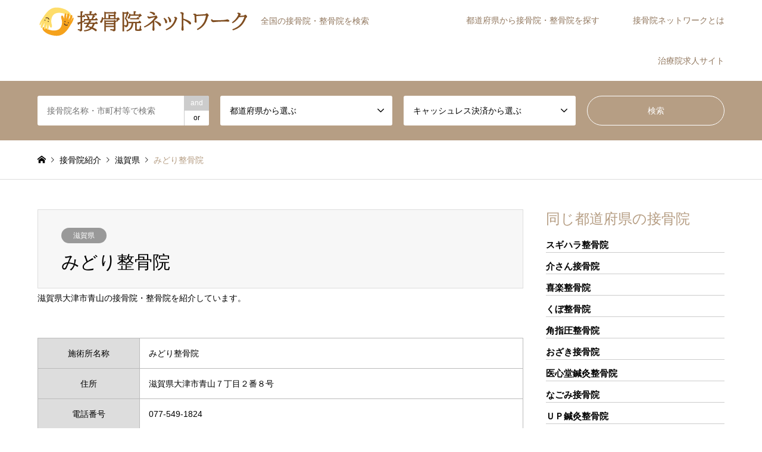

--- FILE ---
content_type: text/html; charset=UTF-8
request_url: https://www.jusei.gr.jp/25043600/
body_size: 12399
content:
<!DOCTYPE html>
<html lang="ja">
<head>
<meta charset="UTF-8">
<!--[if IE]><meta http-equiv="X-UA-Compatible" content="IE=edge"><![endif]-->
<meta name="viewport" content="width=device-width">
<title>みどり整骨院 | 接骨院ネットワーク</title>
<meta name="description" content="滋賀県大津市青山の接骨院・整骨院を紹介しています。">
<link rel="pingback" href="https://www.jusei.gr.jp/wp/xmlrpc.php">
<link rel="shortcut icon" href="https://www.jusei.gr.jp/wp/wp-content/uploads/2018/12/sekkotsuin_net02-1.png">
<meta name='robots' content='index, follow, max-image-preview:large, max-snippet:-1, max-video-preview:-1' />
	<style>img:is([sizes="auto" i], [sizes^="auto," i]) { contain-intrinsic-size: 3000px 1500px }</style>
	
	<!-- This site is optimized with the Yoast SEO plugin v26.4 - https://yoast.com/wordpress/plugins/seo/ -->
	<link rel="canonical" href="https://www.jusei.gr.jp/25043600/" />
	<meta property="og:locale" content="ja_JP" />
	<meta property="og:type" content="article" />
	<meta property="og:title" content="みどり整骨院 | 接骨院ネットワーク" />
	<meta property="og:description" content="滋賀県大津市青山の接骨院・整骨院を紹介しています。 施術所名称 みどり整骨院 住所 滋賀県大津市青山７丁目２番８号 電話番号 077-549-1824 健康保険取扱 捻挫・打撲・挫傷・骨折・脱臼（骨折・脱臼は応急手当を除 [&hellip;]" />
	<meta property="og:url" content="https://www.jusei.gr.jp/25043600/" />
	<meta property="og:site_name" content="接骨院ネットワーク" />
	<meta property="article:published_time" content="2018-11-30T15:00:00+00:00" />
	<meta property="article:modified_time" content="2025-05-15T07:29:09+00:00" />
	<meta name="author" content="接骨院ネットワーク（全柔協）" />
	<meta name="twitter:card" content="summary_large_image" />
	<meta name="twitter:label1" content="執筆者" />
	<meta name="twitter:data1" content="接骨院ネットワーク（全柔協）" />
	<script type="application/ld+json" class="yoast-schema-graph">{"@context":"https://schema.org","@graph":[{"@type":"WebPage","@id":"https://www.jusei.gr.jp/25043600/","url":"https://www.jusei.gr.jp/25043600/","name":"みどり整骨院 | 接骨院ネットワーク","isPartOf":{"@id":"https://www.jusei.gr.jp/#website"},"datePublished":"2018-11-30T15:00:00+00:00","dateModified":"2025-05-15T07:29:09+00:00","author":{"@id":"https://www.jusei.gr.jp/#/schema/person/1f3449df1d6c831d5529b948d992a3fd"},"breadcrumb":{"@id":"https://www.jusei.gr.jp/25043600/#breadcrumb"},"inLanguage":"ja","potentialAction":[{"@type":"ReadAction","target":["https://www.jusei.gr.jp/25043600/"]}]},{"@type":"BreadcrumbList","@id":"https://www.jusei.gr.jp/25043600/#breadcrumb","itemListElement":[{"@type":"ListItem","position":1,"name":"ホーム","item":"https://www.jusei.gr.jp/"},{"@type":"ListItem","position":2,"name":"みどり整骨院"}]},{"@type":"WebSite","@id":"https://www.jusei.gr.jp/#website","url":"https://www.jusei.gr.jp/","name":"接骨院ネットワーク","description":"全国の接骨院・整骨院を検索","potentialAction":[{"@type":"SearchAction","target":{"@type":"EntryPoint","urlTemplate":"https://www.jusei.gr.jp/?s={search_term_string}"},"query-input":{"@type":"PropertyValueSpecification","valueRequired":true,"valueName":"search_term_string"}}],"inLanguage":"ja"},{"@type":"Person","@id":"https://www.jusei.gr.jp/#/schema/person/1f3449df1d6c831d5529b948d992a3fd","name":"接骨院ネットワーク（全柔協）","image":{"@type":"ImageObject","inLanguage":"ja","@id":"https://www.jusei.gr.jp/#/schema/person/image/","url":"https://secure.gravatar.com/avatar/763b66d6b6206d5395f5368b0012622c08e96b6be6d4cc2bba2e915b52b8f9fc?s=96&d=mm&r=g","contentUrl":"https://secure.gravatar.com/avatar/763b66d6b6206d5395f5368b0012622c08e96b6be6d4cc2bba2e915b52b8f9fc?s=96&d=mm&r=g","caption":"接骨院ネットワーク（全柔協）"},"url":"https://www.jusei.gr.jp/author/sekkotuin_net/"}]}</script>
	<!-- / Yoast SEO plugin. -->


<link rel="alternate" type="application/rss+xml" title="接骨院ネットワーク &raquo; フィード" href="https://www.jusei.gr.jp/feed/" />
<link rel="alternate" type="application/rss+xml" title="接骨院ネットワーク &raquo; コメントフィード" href="https://www.jusei.gr.jp/comments/feed/" />
<link rel='stylesheet' id='style-css' href='https://www.jusei.gr.jp/wp/wp-content/themes/gensen-child/style.css?ver=100.0.0' type='text/css' media='all' />
<link rel='stylesheet' id='wp-block-library-css' href='https://www.jusei.gr.jp/wp/wp-includes/css/dist/block-library/style.min.css?ver=7dac7d7ced20196cc87f17c9a722de72' type='text/css' media='all' />
<style id='classic-theme-styles-inline-css' type='text/css'>
/*! This file is auto-generated */
.wp-block-button__link{color:#fff;background-color:#32373c;border-radius:9999px;box-shadow:none;text-decoration:none;padding:calc(.667em + 2px) calc(1.333em + 2px);font-size:1.125em}.wp-block-file__button{background:#32373c;color:#fff;text-decoration:none}
</style>
<style id='global-styles-inline-css' type='text/css'>
:root{--wp--preset--aspect-ratio--square: 1;--wp--preset--aspect-ratio--4-3: 4/3;--wp--preset--aspect-ratio--3-4: 3/4;--wp--preset--aspect-ratio--3-2: 3/2;--wp--preset--aspect-ratio--2-3: 2/3;--wp--preset--aspect-ratio--16-9: 16/9;--wp--preset--aspect-ratio--9-16: 9/16;--wp--preset--color--black: #000000;--wp--preset--color--cyan-bluish-gray: #abb8c3;--wp--preset--color--white: #ffffff;--wp--preset--color--pale-pink: #f78da7;--wp--preset--color--vivid-red: #cf2e2e;--wp--preset--color--luminous-vivid-orange: #ff6900;--wp--preset--color--luminous-vivid-amber: #fcb900;--wp--preset--color--light-green-cyan: #7bdcb5;--wp--preset--color--vivid-green-cyan: #00d084;--wp--preset--color--pale-cyan-blue: #8ed1fc;--wp--preset--color--vivid-cyan-blue: #0693e3;--wp--preset--color--vivid-purple: #9b51e0;--wp--preset--gradient--vivid-cyan-blue-to-vivid-purple: linear-gradient(135deg,rgba(6,147,227,1) 0%,rgb(155,81,224) 100%);--wp--preset--gradient--light-green-cyan-to-vivid-green-cyan: linear-gradient(135deg,rgb(122,220,180) 0%,rgb(0,208,130) 100%);--wp--preset--gradient--luminous-vivid-amber-to-luminous-vivid-orange: linear-gradient(135deg,rgba(252,185,0,1) 0%,rgba(255,105,0,1) 100%);--wp--preset--gradient--luminous-vivid-orange-to-vivid-red: linear-gradient(135deg,rgba(255,105,0,1) 0%,rgb(207,46,46) 100%);--wp--preset--gradient--very-light-gray-to-cyan-bluish-gray: linear-gradient(135deg,rgb(238,238,238) 0%,rgb(169,184,195) 100%);--wp--preset--gradient--cool-to-warm-spectrum: linear-gradient(135deg,rgb(74,234,220) 0%,rgb(151,120,209) 20%,rgb(207,42,186) 40%,rgb(238,44,130) 60%,rgb(251,105,98) 80%,rgb(254,248,76) 100%);--wp--preset--gradient--blush-light-purple: linear-gradient(135deg,rgb(255,206,236) 0%,rgb(152,150,240) 100%);--wp--preset--gradient--blush-bordeaux: linear-gradient(135deg,rgb(254,205,165) 0%,rgb(254,45,45) 50%,rgb(107,0,62) 100%);--wp--preset--gradient--luminous-dusk: linear-gradient(135deg,rgb(255,203,112) 0%,rgb(199,81,192) 50%,rgb(65,88,208) 100%);--wp--preset--gradient--pale-ocean: linear-gradient(135deg,rgb(255,245,203) 0%,rgb(182,227,212) 50%,rgb(51,167,181) 100%);--wp--preset--gradient--electric-grass: linear-gradient(135deg,rgb(202,248,128) 0%,rgb(113,206,126) 100%);--wp--preset--gradient--midnight: linear-gradient(135deg,rgb(2,3,129) 0%,rgb(40,116,252) 100%);--wp--preset--font-size--small: 13px;--wp--preset--font-size--medium: 20px;--wp--preset--font-size--large: 36px;--wp--preset--font-size--x-large: 42px;--wp--preset--spacing--20: 0.44rem;--wp--preset--spacing--30: 0.67rem;--wp--preset--spacing--40: 1rem;--wp--preset--spacing--50: 1.5rem;--wp--preset--spacing--60: 2.25rem;--wp--preset--spacing--70: 3.38rem;--wp--preset--spacing--80: 5.06rem;--wp--preset--shadow--natural: 6px 6px 9px rgba(0, 0, 0, 0.2);--wp--preset--shadow--deep: 12px 12px 50px rgba(0, 0, 0, 0.4);--wp--preset--shadow--sharp: 6px 6px 0px rgba(0, 0, 0, 0.2);--wp--preset--shadow--outlined: 6px 6px 0px -3px rgba(255, 255, 255, 1), 6px 6px rgba(0, 0, 0, 1);--wp--preset--shadow--crisp: 6px 6px 0px rgba(0, 0, 0, 1);}:where(.is-layout-flex){gap: 0.5em;}:where(.is-layout-grid){gap: 0.5em;}body .is-layout-flex{display: flex;}.is-layout-flex{flex-wrap: wrap;align-items: center;}.is-layout-flex > :is(*, div){margin: 0;}body .is-layout-grid{display: grid;}.is-layout-grid > :is(*, div){margin: 0;}:where(.wp-block-columns.is-layout-flex){gap: 2em;}:where(.wp-block-columns.is-layout-grid){gap: 2em;}:where(.wp-block-post-template.is-layout-flex){gap: 1.25em;}:where(.wp-block-post-template.is-layout-grid){gap: 1.25em;}.has-black-color{color: var(--wp--preset--color--black) !important;}.has-cyan-bluish-gray-color{color: var(--wp--preset--color--cyan-bluish-gray) !important;}.has-white-color{color: var(--wp--preset--color--white) !important;}.has-pale-pink-color{color: var(--wp--preset--color--pale-pink) !important;}.has-vivid-red-color{color: var(--wp--preset--color--vivid-red) !important;}.has-luminous-vivid-orange-color{color: var(--wp--preset--color--luminous-vivid-orange) !important;}.has-luminous-vivid-amber-color{color: var(--wp--preset--color--luminous-vivid-amber) !important;}.has-light-green-cyan-color{color: var(--wp--preset--color--light-green-cyan) !important;}.has-vivid-green-cyan-color{color: var(--wp--preset--color--vivid-green-cyan) !important;}.has-pale-cyan-blue-color{color: var(--wp--preset--color--pale-cyan-blue) !important;}.has-vivid-cyan-blue-color{color: var(--wp--preset--color--vivid-cyan-blue) !important;}.has-vivid-purple-color{color: var(--wp--preset--color--vivid-purple) !important;}.has-black-background-color{background-color: var(--wp--preset--color--black) !important;}.has-cyan-bluish-gray-background-color{background-color: var(--wp--preset--color--cyan-bluish-gray) !important;}.has-white-background-color{background-color: var(--wp--preset--color--white) !important;}.has-pale-pink-background-color{background-color: var(--wp--preset--color--pale-pink) !important;}.has-vivid-red-background-color{background-color: var(--wp--preset--color--vivid-red) !important;}.has-luminous-vivid-orange-background-color{background-color: var(--wp--preset--color--luminous-vivid-orange) !important;}.has-luminous-vivid-amber-background-color{background-color: var(--wp--preset--color--luminous-vivid-amber) !important;}.has-light-green-cyan-background-color{background-color: var(--wp--preset--color--light-green-cyan) !important;}.has-vivid-green-cyan-background-color{background-color: var(--wp--preset--color--vivid-green-cyan) !important;}.has-pale-cyan-blue-background-color{background-color: var(--wp--preset--color--pale-cyan-blue) !important;}.has-vivid-cyan-blue-background-color{background-color: var(--wp--preset--color--vivid-cyan-blue) !important;}.has-vivid-purple-background-color{background-color: var(--wp--preset--color--vivid-purple) !important;}.has-black-border-color{border-color: var(--wp--preset--color--black) !important;}.has-cyan-bluish-gray-border-color{border-color: var(--wp--preset--color--cyan-bluish-gray) !important;}.has-white-border-color{border-color: var(--wp--preset--color--white) !important;}.has-pale-pink-border-color{border-color: var(--wp--preset--color--pale-pink) !important;}.has-vivid-red-border-color{border-color: var(--wp--preset--color--vivid-red) !important;}.has-luminous-vivid-orange-border-color{border-color: var(--wp--preset--color--luminous-vivid-orange) !important;}.has-luminous-vivid-amber-border-color{border-color: var(--wp--preset--color--luminous-vivid-amber) !important;}.has-light-green-cyan-border-color{border-color: var(--wp--preset--color--light-green-cyan) !important;}.has-vivid-green-cyan-border-color{border-color: var(--wp--preset--color--vivid-green-cyan) !important;}.has-pale-cyan-blue-border-color{border-color: var(--wp--preset--color--pale-cyan-blue) !important;}.has-vivid-cyan-blue-border-color{border-color: var(--wp--preset--color--vivid-cyan-blue) !important;}.has-vivid-purple-border-color{border-color: var(--wp--preset--color--vivid-purple) !important;}.has-vivid-cyan-blue-to-vivid-purple-gradient-background{background: var(--wp--preset--gradient--vivid-cyan-blue-to-vivid-purple) !important;}.has-light-green-cyan-to-vivid-green-cyan-gradient-background{background: var(--wp--preset--gradient--light-green-cyan-to-vivid-green-cyan) !important;}.has-luminous-vivid-amber-to-luminous-vivid-orange-gradient-background{background: var(--wp--preset--gradient--luminous-vivid-amber-to-luminous-vivid-orange) !important;}.has-luminous-vivid-orange-to-vivid-red-gradient-background{background: var(--wp--preset--gradient--luminous-vivid-orange-to-vivid-red) !important;}.has-very-light-gray-to-cyan-bluish-gray-gradient-background{background: var(--wp--preset--gradient--very-light-gray-to-cyan-bluish-gray) !important;}.has-cool-to-warm-spectrum-gradient-background{background: var(--wp--preset--gradient--cool-to-warm-spectrum) !important;}.has-blush-light-purple-gradient-background{background: var(--wp--preset--gradient--blush-light-purple) !important;}.has-blush-bordeaux-gradient-background{background: var(--wp--preset--gradient--blush-bordeaux) !important;}.has-luminous-dusk-gradient-background{background: var(--wp--preset--gradient--luminous-dusk) !important;}.has-pale-ocean-gradient-background{background: var(--wp--preset--gradient--pale-ocean) !important;}.has-electric-grass-gradient-background{background: var(--wp--preset--gradient--electric-grass) !important;}.has-midnight-gradient-background{background: var(--wp--preset--gradient--midnight) !important;}.has-small-font-size{font-size: var(--wp--preset--font-size--small) !important;}.has-medium-font-size{font-size: var(--wp--preset--font-size--medium) !important;}.has-large-font-size{font-size: var(--wp--preset--font-size--large) !important;}.has-x-large-font-size{font-size: var(--wp--preset--font-size--x-large) !important;}
:where(.wp-block-post-template.is-layout-flex){gap: 1.25em;}:where(.wp-block-post-template.is-layout-grid){gap: 1.25em;}
:where(.wp-block-columns.is-layout-flex){gap: 2em;}:where(.wp-block-columns.is-layout-grid){gap: 2em;}
:root :where(.wp-block-pullquote){font-size: 1.5em;line-height: 1.6;}
</style>
<link rel='stylesheet' id='contact-form-7-css' href='https://www.jusei.gr.jp/wp/wp-content/plugins/contact-form-7/includes/css/styles.css?ver=6.1' type='text/css' media='all' />
<link rel='stylesheet' id='same-category-posts-css' href='https://www.jusei.gr.jp/wp/wp-content/plugins/same-category-posts/same-category-posts.css?ver=7dac7d7ced20196cc87f17c9a722de72' type='text/css' media='all' />
<link rel='stylesheet' id='wc-shortcodes-style-css' href='https://www.jusei.gr.jp/wp/wp-content/plugins/wc-shortcodes/public/assets/css/style.css?ver=3.46' type='text/css' media='all' />
<link rel='stylesheet' id='parent-style-css' href='https://www.jusei.gr.jp/wp/wp-content/themes/gensen_tcd050/style.css?ver=7dac7d7ced20196cc87f17c9a722de72' type='text/css' media='all' />
<link rel='stylesheet' id='child-style-css' href='https://www.jusei.gr.jp/wp/wp-content/themes/gensen-child/style.css?ver=7dac7d7ced20196cc87f17c9a722de72' type='text/css' media='all' />
<link rel='stylesheet' id='wordpresscanvas-font-awesome-css' href='https://www.jusei.gr.jp/wp/wp-content/plugins/wc-shortcodes/public/assets/css/font-awesome.min.css?ver=4.7.0' type='text/css' media='all' />
<script type="text/javascript" src="https://www.jusei.gr.jp/wp/wp-includes/js/jquery/jquery.min.js?ver=3.7.1" id="jquery-core-js"></script>
<script type="text/javascript" src="https://www.jusei.gr.jp/wp/wp-includes/js/jquery/jquery-migrate.min.js?ver=3.4.1" id="jquery-migrate-js"></script>
<link rel="https://api.w.org/" href="https://www.jusei.gr.jp/wp-json/" /><link rel="alternate" title="JSON" type="application/json" href="https://www.jusei.gr.jp/wp-json/wp/v2/posts/25043600" /><link rel='shortlink' href='https://www.jusei.gr.jp/?p=25043600' />
<link rel="alternate" title="oEmbed (JSON)" type="application/json+oembed" href="https://www.jusei.gr.jp/wp-json/oembed/1.0/embed?url=https%3A%2F%2Fwww.jusei.gr.jp%2F25043600%2F" />
<link rel="alternate" title="oEmbed (XML)" type="text/xml+oembed" href="https://www.jusei.gr.jp/wp-json/oembed/1.0/embed?url=https%3A%2F%2Fwww.jusei.gr.jp%2F25043600%2F&#038;format=xml" />

<link rel="stylesheet" href="https://www.jusei.gr.jp/wp/wp-content/themes/gensen_tcd050/css/design-plus.css?ver=100.0.0">
<link rel="stylesheet" href="https://www.jusei.gr.jp/wp/wp-content/themes/gensen_tcd050/css/sns-botton.css?ver=100.0.0">
<link rel="stylesheet" href="https://www.jusei.gr.jp/wp/wp-content/themes/gensen_tcd050/css/responsive.css?ver=100.0.0">
<link rel="stylesheet" href="https://www.jusei.gr.jp/wp/wp-content/themes/gensen_tcd050/css/footer-bar.css?ver=100.0.0">

<script src="https://www.jusei.gr.jp/wp/wp-content/themes/gensen_tcd050/js/jquery.easing.1.3.js?ver=100.0.0"></script>
<script src="https://www.jusei.gr.jp/wp/wp-content/themes/gensen_tcd050/js/jquery.textOverflowEllipsis.js?ver=100.0.0"></script>
<script src="https://www.jusei.gr.jp/wp/wp-content/themes/gensen_tcd050/js/jscript.js?ver=100.0.0"></script>
<script src="https://www.jusei.gr.jp/wp/wp-content/themes/gensen_tcd050/js/comment.js?ver=100.0.0"></script>
<script src="https://www.jusei.gr.jp/wp/wp-content/themes/gensen_tcd050/js/jquery.chosen.min.js?ver=100.0.0"></script>
<link rel="stylesheet" href="https://www.jusei.gr.jp/wp/wp-content/themes/gensen_tcd050/css/jquery.chosen.css?ver=100.0.0">

<style type="text/css">
body, input, textarea, select { font-family: Arial, "Hiragino Kaku Gothic ProN", "ヒラギノ角ゴ ProN W3", "メイリオ", Meiryo, sans-serif; }
.rich_font { font-family: "Times New Roman" , "游明朝" , "Yu Mincho" , "游明朝体" , "YuMincho" , "ヒラギノ明朝 Pro W3" , "Hiragino Mincho Pro" , "HiraMinProN-W3" , "HGS明朝E" , "ＭＳ Ｐ明朝" , "MS PMincho" , serif; font-weight:500; }

#header_logo #logo_text .logo { font-size:36px; }
#header_logo_fix #logo_text_fixed .logo { font-size:36px; }
#footer_logo .logo_text { font-size:36px; }
#post_title { font-size:30px; }
.post_content { font-size:14px; }
#archive_headline { font-size:42px; }
#archive_desc { font-size:14px; }
  
@media screen and (max-width:1024px) {
  #header_logo #logo_text .logo { font-size:26px; }
  #header_logo_fix #logo_text_fixed .logo { font-size:26px; }
  #footer_logo .logo_text { font-size:26px; }
  #post_title { font-size:16px; }
  .post_content { font-size:14px; }
  #archive_headline { font-size:20px; }
  #archive_desc { font-size:14px; }
}




.image {
overflow: hidden;
-webkit-backface-visibility: hidden;
backface-visibility: hidden;
-webkit-transition-duration: .35s;
-moz-transition-duration: .35s;
-ms-transition-duration: .35s;
-o-transition-duration: .35s;
transition-duration: .35s;
}
.image img {
-webkit-backface-visibility: hidden;
backface-visibility: hidden;
-webkit-transform: scale(1);
-webkit-transition-property: opacity, scale, -webkit-transform, transform;
-webkit-transition-duration: .35s;
-moz-transform: scale(1);
-moz-transition-property: opacity, scale, -moz-transform, transform;
-moz-transition-duration: .35s;
-ms-transform: scale(1);
-ms-transition-property: opacity, scale, -ms-transform, transform;
-ms-transition-duration: .35s;
-o-transform: scale(1);
-o-transition-property: opacity, scale, -o-transform, transform;
-o-transition-duration: .35s;
transform: scale(1);
transition-property: opacity, scale, transform;
transition-duration: .35s;
}
.image:hover img, a:hover .image img {
-webkit-transform: scale(1.0);
-moz-transform: scale(1.0);
-ms-transform: scale(1.0);
-o-transform: scale(1.0);
transform: scale(1.0);
}
.introduce_list_col a:hover .image img {
-webkit-transform: scale(1.0) translate3d(-50%, 0, 0);
-moz-transform: scale(1.0) translate3d(-50%, 0, 0);
-ms-transform: scale(1.0) translate3d(-50%, 0, 0);
-o-transform: scale(1.0) translate3d(-50%, 0, 0);
transform: scale(1.0) translate3d(-50%, 0, 0);
}


.archive_filter .button input:hover, .archive_sort dt,#post_pagination p, #post_pagination a:hover, #return_top a, .c-pw__btn,
#comment_header ul li a:hover, #comment_header ul li.comment_switch_active a, #comment_header #comment_closed p,
#introduce_slider .slick-dots li button:hover, #introduce_slider .slick-dots li.slick-active button
{ background-color:#b69e84; }

#comment_header ul li.comment_switch_active a, #comment_header #comment_closed p, #guest_info input:focus, #comment_textarea textarea:focus
{ border-color:#b69e84; }

#comment_header ul li.comment_switch_active a:after, #comment_header #comment_closed p:after
{ border-color:#b69e84 transparent transparent transparent; }

.header_search_inputs .chosen-results li[data-option-array-index="0"]
{ background-color:#b69e84 !important; border-color:#b69e84; }

a:hover, #bread_crumb li a:hover, #bread_crumb li.home a:hover:before, #bread_crumb li.last,
#archive_headline, .archive_header .headline, .archive_filter_headline, #related_post .headline,
#introduce_header .headline, .introduce_list_col .info .title, .introduce_archive_banner_link a:hover,
#recent_news .headline, #recent_news li a:hover, #comment_headline,
.side_headline, ul.banner_list li a:hover .caption, .footer_headline, .footer_widget a:hover,
#index_news .entry-date, #index_news_mobile .entry-date, .cb_content-carousel a:hover .image .title
{ color:#b69e84; }

#index_news_mobile .archive_link a:hover, .cb_content-blog_list .archive_link a:hover, #load_post a:hover, #submit_comment:hover, .c-pw__btn:hover
{ background-color:#92785f; }

#header_search select:focus, .header_search_inputs .chosen-with-drop .chosen-single span, #footer_contents a:hover, #footer_nav a:hover, #footer_social_link li:hover:before,
#header_slider .slick-arrow:hover, .cb_content-carousel .slick-arrow:hover
{ color:#92785f; }

.post_content a { color:#b69e84; }

#header_search, #index_header_search { background-color:#b69e84; }

#footer_nav { background-color:#F7F7F7; }
#footer_contents { background-color:#b69e84; }

#header_search_submit { background-color:rgba(182,158,132,0); }
#header_search_submit:hover { background-color:rgba(182,158,132,1.0); }
.cat-category { background-color:#999999 !important; }
.cat-category2 { background-color:#000000 !important; }
.cat-category3 { background-color:#ea20d3 !important; }

@media only screen and (min-width:1025px) {
  #global_menu ul ul a { background-color:#b69e84; }
  #global_menu ul ul a:hover, #global_menu ul ul .current-menu-item > a { background-color:#92785f; }
  #header_top { background-color:#ffffff; }
  .has_header_content #header_top { background-color:rgba(255,255,255,0.8); }
  .fix_top.header_fix #header_top { background-color:rgba(255,255,255,0.8); }
  #header_logo a, #global_menu > ul > li > a { color:#92785f; }
  #header_logo_fix a, .fix_top.header_fix #global_menu > ul > li > a { color:#92785f; }
  .has_header_content #index_header_search { background-color:rgba(182,158,132,0.6); }
}
@media screen and (max-width:1024px) {
  #global_menu { background-color:#b69e84; }
  #global_menu a:hover, #global_menu .current-menu-item > a { background-color:#92785f; }
  #header_top { background-color:#ffffff; }
  #header_top a, #header_top a:before { color:#92785f !important; }
  .mobile_fix_top.header_fix #header_top, .mobile_fix_top.header_fix #header.active #header_top { background-color:rgba(255,255,255,0.8); }
  .mobile_fix_top.header_fix #header_top a, .mobile_fix_top.header_fix #header_top a:before { color:#92785f !important; }
  .archive_sort dt { color:#b69e84; }
  .post-type-archive-news #recent_news .show_date li .date { color:#b69e84; }
}



</style>

<style type="text/css"></style><link rel="icon" href="https://www.jusei.gr.jp/wp/wp-content/uploads/2018/12/sekkotsuin_net02-1.png" sizes="32x32" />
<link rel="icon" href="https://www.jusei.gr.jp/wp/wp-content/uploads/2018/12/sekkotsuin_net02-1.png" sizes="192x192" />
<link rel="apple-touch-icon" href="https://www.jusei.gr.jp/wp/wp-content/uploads/2018/12/sekkotsuin_net02-1.png" />
<meta name="msapplication-TileImage" content="https://www.jusei.gr.jp/wp/wp-content/uploads/2018/12/sekkotsuin_net02-1.png" />
		<style type="text/css" id="wp-custom-css">
			.btn-flat-simple {
  position: relative;
  display: inline-block;
  font-weight: normal;
  padding: 1.25em 1.5em;
  text-decoration: none;
  color: #000;
  background: #ECECEC;
  transition: .4s;
}

.btn-flat-simple:hover {
  background: #B69E84;
  color: white;
}

.post_content .info_table {
  margin-top: 50px;
}
.info_table th {
	background: #ddd;
	font-weight: normal;
}		</style>
		</head>
<body id="body" class="wp-singular post-template-default single single-post postid-25043600 single-format-standard wp-theme-gensen_tcd050 wp-child-theme-gensen-child wc-shortcodes-font-awesome-enabled">


 <div id="header">
  <div id="header_top">
   <div class="inner clearfix">
    <div id="header_logo">
     <div id="logo_image">
 <h1 class="logo">
  <a href="https://www.jusei.gr.jp/" title="接骨院ネットワーク" data-label="接骨院ネットワーク"><img src="https://www.jusei.gr.jp/wp/wp-content/uploads/2018/12/sekkotsuin_net01-1.png?1769027298" alt="接骨院ネットワーク" title="接骨院ネットワーク" /><span class="desc">全国の接骨院・整骨院を検索</span></a>
 </h1>
</div>
    </div>
    <div id="header_logo_fix">
     <div id="logo_image_fixed">
 <p class="logo rich_font"><a href="https://www.jusei.gr.jp/" title="接骨院ネットワーク"><img src="https://www.jusei.gr.jp/wp/wp-content/uploads/2018/12/sekkotsuin_net01-1.png?1769027298" alt="接骨院ネットワーク" title="接骨院ネットワーク" /></a></p>
</div>
    </div>
    <a href="#" class="search_button"><span>検索</span></a>
    <a href="#" class="menu_button"><span>menu</span></a>
    <div id="global_menu">
     <ul id="menu-%e3%82%b0%e3%83%ad%e3%83%bc%e3%83%90%e3%83%ab%e3%83%a1%e3%83%8b%e3%83%a5%e3%83%bc" class="menu"><li id="menu-item-47665424" class="menu-item menu-item-type-custom menu-item-object-custom menu-item-home menu-item-has-children menu-item-47665424"><a href="https://www.jusei.gr.jp/">都道府県から接骨院・整骨院を探す</a>
<ul class="sub-menu">
	<li id="menu-item-47665464" class="menu-item menu-item-type-custom menu-item-object-custom menu-item-home menu-item-has-children menu-item-47665464"><a href="https://www.jusei.gr.jp/">北海道・東北</a>
	<ul class="sub-menu">
		<li id="menu-item-47665427" class="menu-item menu-item-type-taxonomy menu-item-object-category menu-item-47665427"><a href="https://www.jusei.gr.jp/category/hokkaido/">北海道</a></li>
		<li id="menu-item-47665428" class="menu-item menu-item-type-taxonomy menu-item-object-category menu-item-47665428"><a href="https://www.jusei.gr.jp/category/aomori/">青森県</a></li>
		<li id="menu-item-47665429" class="menu-item menu-item-type-taxonomy menu-item-object-category menu-item-47665429"><a href="https://www.jusei.gr.jp/category/iwate/">岩手県</a></li>
		<li id="menu-item-47665430" class="menu-item menu-item-type-taxonomy menu-item-object-category menu-item-47665430"><a href="https://www.jusei.gr.jp/category/miyagi/">宮城県</a></li>
		<li id="menu-item-47665431" class="menu-item menu-item-type-taxonomy menu-item-object-category menu-item-47665431"><a href="https://www.jusei.gr.jp/category/akita/">秋田県</a></li>
		<li id="menu-item-47665432" class="menu-item menu-item-type-taxonomy menu-item-object-category menu-item-47665432"><a href="https://www.jusei.gr.jp/category/yamagata/">山形県</a></li>
		<li id="menu-item-47665433" class="menu-item menu-item-type-taxonomy menu-item-object-category menu-item-47665433"><a href="https://www.jusei.gr.jp/category/fukushima/">福島県</a></li>
	</ul>
</li>
	<li id="menu-item-47665465" class="menu-item menu-item-type-custom menu-item-object-custom menu-item-home menu-item-has-children menu-item-47665465"><a href="https://www.jusei.gr.jp/">関東</a>
	<ul class="sub-menu">
		<li id="menu-item-47665434" class="menu-item menu-item-type-taxonomy menu-item-object-category menu-item-47665434"><a href="https://www.jusei.gr.jp/category/ibaraki/">茨城県</a></li>
		<li id="menu-item-47665435" class="menu-item menu-item-type-taxonomy menu-item-object-category menu-item-47665435"><a href="https://www.jusei.gr.jp/category/tochigi/">栃木県</a></li>
		<li id="menu-item-47665436" class="menu-item menu-item-type-taxonomy menu-item-object-category menu-item-47665436"><a href="https://www.jusei.gr.jp/category/gunma/">群馬県</a></li>
		<li id="menu-item-47665437" class="menu-item menu-item-type-taxonomy menu-item-object-category menu-item-47665437"><a href="https://www.jusei.gr.jp/category/saitama/">埼玉県</a></li>
		<li id="menu-item-47665438" class="menu-item menu-item-type-taxonomy menu-item-object-category menu-item-47665438"><a href="https://www.jusei.gr.jp/category/chiba/">千葉県</a></li>
		<li id="menu-item-47665439" class="menu-item menu-item-type-taxonomy menu-item-object-category menu-item-47665439"><a href="https://www.jusei.gr.jp/category/tokyo/">東京都</a></li>
		<li id="menu-item-47665440" class="menu-item menu-item-type-taxonomy menu-item-object-category menu-item-47665440"><a href="https://www.jusei.gr.jp/category/kanagawa/">神奈川県</a></li>
	</ul>
</li>
	<li id="menu-item-47665466" class="menu-item menu-item-type-custom menu-item-object-custom menu-item-home menu-item-has-children menu-item-47665466"><a href="https://www.jusei.gr.jp/">中部（甲信越）</a>
	<ul class="sub-menu">
		<li id="menu-item-47665441" class="menu-item menu-item-type-taxonomy menu-item-object-category menu-item-47665441"><a href="https://www.jusei.gr.jp/category/niigata/">新潟県</a></li>
		<li id="menu-item-47665445" class="menu-item menu-item-type-taxonomy menu-item-object-category menu-item-47665445"><a href="https://www.jusei.gr.jp/category/yamanashi/">山梨県</a></li>
		<li id="menu-item-47665446" class="menu-item menu-item-type-taxonomy menu-item-object-category menu-item-47665446"><a href="https://www.jusei.gr.jp/category/nagano/">長野県</a></li>
	</ul>
</li>
	<li id="menu-item-47665467" class="menu-item menu-item-type-custom menu-item-object-custom menu-item-home menu-item-has-children menu-item-47665467"><a href="https://www.jusei.gr.jp/">中部（北陸）</a>
	<ul class="sub-menu">
		<li id="menu-item-47665442" class="menu-item menu-item-type-taxonomy menu-item-object-category menu-item-47665442"><a href="https://www.jusei.gr.jp/category/toyama/">富山県</a></li>
		<li id="menu-item-47665443" class="menu-item menu-item-type-taxonomy menu-item-object-category menu-item-47665443"><a href="https://www.jusei.gr.jp/category/ishikawa/">石川県</a></li>
		<li id="menu-item-47665444" class="menu-item menu-item-type-taxonomy menu-item-object-category menu-item-47665444"><a href="https://www.jusei.gr.jp/category/fukui/">福井県</a></li>
	</ul>
</li>
	<li id="menu-item-47665468" class="menu-item menu-item-type-custom menu-item-object-custom menu-item-home menu-item-has-children menu-item-47665468"><a href="https://www.jusei.gr.jp/">中部（東海）</a>
	<ul class="sub-menu">
		<li id="menu-item-47665447" class="menu-item menu-item-type-taxonomy menu-item-object-category menu-item-47665447"><a href="https://www.jusei.gr.jp/category/gifu/">岐阜県</a></li>
		<li id="menu-item-47665448" class="menu-item menu-item-type-taxonomy menu-item-object-category menu-item-47665448"><a href="https://www.jusei.gr.jp/category/shizuoka/">静岡県</a></li>
		<li id="menu-item-47665449" class="menu-item menu-item-type-taxonomy menu-item-object-category menu-item-47665449"><a href="https://www.jusei.gr.jp/category/aichi/">愛知県</a></li>
		<li id="menu-item-47665450" class="menu-item menu-item-type-taxonomy menu-item-object-category menu-item-47665450"><a href="https://www.jusei.gr.jp/category/mie/">三重県</a></li>
	</ul>
</li>
	<li id="menu-item-47665469" class="menu-item menu-item-type-custom menu-item-object-custom menu-item-home menu-item-has-children menu-item-47665469"><a href="https://www.jusei.gr.jp/">近畿</a>
	<ul class="sub-menu">
		<li id="menu-item-47665451" class="menu-item menu-item-type-taxonomy menu-item-object-category current-post-ancestor current-menu-parent current-post-parent menu-item-47665451"><a href="https://www.jusei.gr.jp/category/shiga/">滋賀県</a></li>
		<li id="menu-item-47665452" class="menu-item menu-item-type-taxonomy menu-item-object-category menu-item-47665452"><a href="https://www.jusei.gr.jp/category/kyoto/">京都府</a></li>
		<li id="menu-item-47665453" class="menu-item menu-item-type-taxonomy menu-item-object-category menu-item-47665453"><a href="https://www.jusei.gr.jp/category/osaka/">大阪府</a></li>
		<li id="menu-item-47665454" class="menu-item menu-item-type-taxonomy menu-item-object-category menu-item-47665454"><a href="https://www.jusei.gr.jp/category/hyogo/">兵庫県</a></li>
		<li id="menu-item-47665455" class="menu-item menu-item-type-taxonomy menu-item-object-category menu-item-47665455"><a href="https://www.jusei.gr.jp/category/nara/">奈良県</a></li>
		<li id="menu-item-47665456" class="menu-item menu-item-type-taxonomy menu-item-object-category menu-item-47665456"><a href="https://www.jusei.gr.jp/category/wakayama/">和歌山県</a></li>
	</ul>
</li>
	<li id="menu-item-47665470" class="menu-item menu-item-type-custom menu-item-object-custom menu-item-home menu-item-has-children menu-item-47665470"><a href="https://www.jusei.gr.jp/">中国</a>
	<ul class="sub-menu">
		<li id="menu-item-47665457" class="menu-item menu-item-type-taxonomy menu-item-object-category menu-item-47665457"><a href="https://www.jusei.gr.jp/category/tottori/">鳥取県</a></li>
		<li id="menu-item-47665458" class="menu-item menu-item-type-taxonomy menu-item-object-category menu-item-47665458"><a href="https://www.jusei.gr.jp/category/shimane/">島根県</a></li>
		<li id="menu-item-47665459" class="menu-item menu-item-type-taxonomy menu-item-object-category menu-item-47665459"><a href="https://www.jusei.gr.jp/category/okayama/">岡山県</a></li>
		<li id="menu-item-47665460" class="menu-item menu-item-type-taxonomy menu-item-object-category menu-item-47665460"><a href="https://www.jusei.gr.jp/category/hiroshima/">広島県</a></li>
		<li id="menu-item-47665461" class="menu-item menu-item-type-taxonomy menu-item-object-category menu-item-47665461"><a href="https://www.jusei.gr.jp/category/yamaguchi/">山口県</a></li>
	</ul>
</li>
	<li id="menu-item-47665426" class="menu-item menu-item-type-custom menu-item-object-custom menu-item-home menu-item-has-children menu-item-47665426"><a href="https://www.jusei.gr.jp/">四国</a>
	<ul class="sub-menu">
		<li id="menu-item-47665462" class="menu-item menu-item-type-taxonomy menu-item-object-category menu-item-47665462"><a href="https://www.jusei.gr.jp/category/tokushima/">徳島県</a></li>
		<li id="menu-item-47665463" class="menu-item menu-item-type-taxonomy menu-item-object-category menu-item-47665463"><a href="https://www.jusei.gr.jp/category/kagawa/">香川県</a></li>
		<li id="menu-item-47665423" class="menu-item menu-item-type-taxonomy menu-item-object-category menu-item-47665423"><a href="https://www.jusei.gr.jp/category/ehime/">愛媛県</a></li>
		<li id="menu-item-47665422" class="menu-item menu-item-type-taxonomy menu-item-object-category menu-item-47665422"><a href="https://www.jusei.gr.jp/category/kochi/">高知県</a></li>
	</ul>
</li>
	<li id="menu-item-47665425" class="menu-item menu-item-type-custom menu-item-object-custom menu-item-home menu-item-has-children menu-item-47665425"><a href="https://www.jusei.gr.jp/">九州・沖縄</a>
	<ul class="sub-menu">
		<li id="menu-item-47665421" class="menu-item menu-item-type-taxonomy menu-item-object-category menu-item-47665421"><a href="https://www.jusei.gr.jp/category/fukuoka/">福岡県</a></li>
		<li id="menu-item-47665420" class="menu-item menu-item-type-taxonomy menu-item-object-category menu-item-47665420"><a href="https://www.jusei.gr.jp/category/saga/">佐賀県</a></li>
		<li id="menu-item-47665419" class="menu-item menu-item-type-taxonomy menu-item-object-category menu-item-47665419"><a href="https://www.jusei.gr.jp/category/nagasaki/">長崎県</a></li>
		<li id="menu-item-47665418" class="menu-item menu-item-type-taxonomy menu-item-object-category menu-item-47665418"><a href="https://www.jusei.gr.jp/category/kumamoto/">熊本県</a></li>
		<li id="menu-item-47665417" class="menu-item menu-item-type-taxonomy menu-item-object-category menu-item-47665417"><a href="https://www.jusei.gr.jp/category/oita/">大分県</a></li>
		<li id="menu-item-47665416" class="menu-item menu-item-type-taxonomy menu-item-object-category menu-item-47665416"><a href="https://www.jusei.gr.jp/category/miyazaki/">宮崎県</a></li>
		<li id="menu-item-47665415" class="menu-item menu-item-type-taxonomy menu-item-object-category menu-item-47665415"><a href="https://www.jusei.gr.jp/category/kagoshima/">鹿児島県</a></li>
		<li id="menu-item-47665414" class="menu-item menu-item-type-taxonomy menu-item-object-category menu-item-47665414"><a href="https://www.jusei.gr.jp/category/okinawa/">沖縄県</a></li>
	</ul>
</li>
</ul>
</li>
<li id="menu-item-47665485" class="menu-item menu-item-type-post_type menu-item-object-page menu-item-has-children menu-item-47665485"><a href="https://www.jusei.gr.jp/about/">接骨院ネットワークとは</a>
<ul class="sub-menu">
	<li id="menu-item-47796070" class="menu-item menu-item-type-custom menu-item-object-custom menu-item-47796070"><a href="/order/">掲載情報の追加・変更・削除依頼</a></li>
</ul>
</li>
<li id="menu-item-47665413" class="menu-item menu-item-type-custom menu-item-object-custom menu-item-47665413"><a href="http://www.kaigyo-jusei.net/">治療院求人サイト</a></li>
</ul>    </div>
   </div>
  </div>
  <div id="header_search">
   <div class="inner">
    <form action="https://www.jusei.gr.jp/" method="get" class="columns-4">
     <div class="header_search_inputs header_search_keywords">
      <input type="text" id="header_search_keywords" name="search_keywords" placeholder="接骨院名称・市町村等で検索" value="" />
      <input type="hidden" name="search_keywords_operator" value="and" />
      <ul class="search_keywords_operator">
       <li class="active">and</li>
       <li>or</li>
      </ul>
     </div>
     <div class="header_search_inputs">
<select  name='search_cat1' id='header_search_cat1' class=''>
	<option value='0' selected='selected'>都道府県から選ぶ</option>
	<option class="level-0" value="72"></option>
	<option class="level-0" value="60">北海道</option>
	<option class="level-0" value="59">青森県</option>
	<option class="level-0" value="58">岩手県</option>
	<option class="level-0" value="57">宮城県</option>
	<option class="level-0" value="56">秋田県</option>
	<option class="level-0" value="55">山形県</option>
	<option class="level-0" value="54">福島県</option>
	<option class="level-0" value="53">茨城県</option>
	<option class="level-0" value="52">栃木県</option>
	<option class="level-0" value="51">群馬県</option>
	<option class="level-0" value="50">埼玉県</option>
	<option class="level-0" value="49">千葉県</option>
	<option class="level-0" value="48">東京都</option>
	<option class="level-0" value="47">神奈川県</option>
	<option class="level-0" value="46">新潟県</option>
	<option class="level-0" value="45">富山県</option>
	<option class="level-0" value="44">石川県</option>
	<option class="level-0" value="43">福井県</option>
	<option class="level-0" value="42">山梨県</option>
	<option class="level-0" value="41">長野県</option>
	<option class="level-0" value="40">岐阜県</option>
	<option class="level-0" value="39">静岡県</option>
	<option class="level-0" value="38">愛知県</option>
	<option class="level-0" value="37">三重県</option>
	<option class="level-0" value="36">滋賀県</option>
	<option class="level-0" value="35">京都府</option>
	<option class="level-0" value="2">大阪府</option>
	<option class="level-0" value="34">兵庫県</option>
	<option class="level-0" value="32">奈良県</option>
	<option class="level-0" value="31">和歌山県</option>
	<option class="level-0" value="30">鳥取県</option>
	<option class="level-0" value="29">島根県</option>
	<option class="level-0" value="28">岡山県</option>
	<option class="level-0" value="27">広島県</option>
	<option class="level-0" value="26">山口県</option>
	<option class="level-0" value="25">徳島県</option>
	<option class="level-0" value="24">香川県</option>
	<option class="level-0" value="23">愛媛県</option>
	<option class="level-0" value="22">高知県</option>
	<option class="level-0" value="21">福岡県</option>
	<option class="level-0" value="61">佐賀県</option>
	<option class="level-0" value="20">長崎県</option>
	<option class="level-0" value="19">熊本県</option>
	<option class="level-0" value="18">大分県</option>
	<option class="level-0" value="17">宮崎県</option>
	<option class="level-0" value="16">鹿児島県</option>
	<option class="level-0" value="15">沖縄県</option>
</select>
     </div>
     <div class="header_search_inputs">
<select  name='search_cat2' id='header_search_cat2' class=''>
	<option value='0' selected='selected'>キャッシュレス決済から選ぶ</option>
	<option class="level-0" value="69">クレジットカード</option>
	<option class="level-0" value="70">電子マネー</option>
	<option class="level-0" value="71">スマホ決済</option>
</select>
     </div>
     <div class="header_search_inputs header_search_button">
      <input type="submit" id="header_search_submit" value="検索" />
     </div>
    </form>
   </div>
  </div>
 </div><!-- END #header -->

 <div id="main_contents" class="clearfix">


<div id="breadcrumb">
 <ul class="inner clearfix" itemscope itemtype="http://schema.org/BreadcrumbList">
  <li itemprop="itemListElement" itemscope itemtype="http://schema.org/ListItem" class="home"><a itemprop="item" href="https://www.jusei.gr.jp/"><span itemprop="name">ホーム</span></a><meta itemprop="position" content="1" /></li>

  <li itemprop="itemListElement" itemscope itemtype="http://schema.org/ListItem"><span itemprop="name">接骨院紹介</span><meta itemprop="position" content="2" /></li>
  <li itemprop="itemListElement" itemscope itemtype="http://schema.org/ListItem"><a itemprop="item" href="https://www.jusei.gr.jp/category/shiga/"><span itemprop="name">滋賀県</span></a><meta itemprop="position" content="3" /></li>
  <li itemprop="itemListElement" itemscope itemtype="http://schema.org/ListItem" class="last"><span itemprop="name">みどり整骨院</span><meta itemprop="position" content="4" /></li>

 </ul>
</div>

<div id="main_col" class="clearfix">

 <div id="left_col">


  <div id="article">

   <div id="article_header">

    <ul id="post_meta_top" class="meta clearfix"><li class="cat"><a href="https://www.jusei.gr.jp/category/shiga/" title="滋賀県" class="cat-category">滋賀県</a></li></ul>

    <h2 id="post_title" class="rich_font">みどり整骨院</h2>


   </div>



  
   <div class="post_content clearfix">
    <p>滋賀県大津市青山の接骨院・整骨院を紹介しています。</p>
<table class="info_table" style="border-collapse: collapse; width: 100%;">
<tbody>
<tr>
<th>施術所名称</th>
<td>みどり整骨院</td>
</tr>
<tr>
<th>住所</th>
<td>滋賀県大津市青山７丁目２番８号</td>
</tr>
<tr>
<th>電話番号</th>
<td>077-549-1824</td>
</tr>
<tr>
<th>健康保険取扱</th>
<td>捻挫・打撲・挫傷・骨折・脱臼（骨折・脱臼は応急手当を除き、医師の同意が必要です）</td>
</tr>
<tr>
<th>交通事故施術</th>
<td>当院は「交通事故サポート弁護士ネットワーク」と提携しています</td>
</tr>
<tr>
<th>施術時間</th>
<td></td>
</tr>
<tr>
<th>休み</th>
<td></td>
</tr>
<tr>
<th>予約</th>
<td></td>
</tr>
<tr>
<th>交通アクセス</th>
<td></td>
</tr>
<tr>
<th>駐車場</th>
<td></td>
</tr>
<tr>
<th>キャッシュレス決済</th>
<td></td>
</tr>
<tr>
<th>URL</th>
<td></td>
</tr>
</tbody>
</table>
<p><iframe src="https://www.google.com/maps/embed?pb=!1m18!1m12!1m3!1d3269.212266744732!2d135.96925981190554!3d34.976347472709634!2m3!1f0!2f0!3f0!3m2!1i1024!2i768!4f13.1!3m3!1m2!1s0x60016dd1b8c6ab4f%3A0x54271a1ec1a74814!2z44G_44Gp44KK5pW06aqo6Zmi!5e0!3m2!1sja!2sjp!4v1747294127123!5m2!1sja!2sjp" width="100%" height="450" style="border:0;" allowfullscreen="" loading="lazy" referrerpolicy="no-referrer-when-downgrade"></iframe></p>
       </div>


   <ul id="post_meta_bottom" class="clearfix">
        <li class="post_tag"><a href="https://www.jusei.gr.jp/tag/%e6%9f%94%e6%95%b4/" rel="tag">柔整</a></li>       </ul>


  </div><!-- END #article -->

 <div id="single_banner_area" class="clearfix">
       <div class="single_banner single_banner_left">
    <a href="" target="_blank"><img src="" alt="" title="" /></a>
   </div>
       <div class="single_banner single_banner_right">
    <a href="https://www.jusei.gr.jp/order/" class="btn-flat-simple">
  <i class="fa fa-caret-right"></i> 掲載情報の追加・削除依頼はこちらから
</a>   </div>
   </div><!-- END #single_banner_area -->
  



</div><!-- END #left_col -->

 <div id="side_col">
  <div class="widget side_widget clearfix same-category-posts" id="same-category-posts-2">
<h3 class="side_headline rich_font">同じ都道府県の接骨院</h3>
<ul>
<li class="same-category-post-item "><a class="post-title" href="https://www.jusei.gr.jp/25809600/" rel="bookmark" title="スギハラ整骨院">スギハラ整骨院</a></li><li class="same-category-post-item "><a class="post-title" href="https://www.jusei.gr.jp/25777300/" rel="bookmark" title="介さん接骨院">介さん接骨院</a></li><li class="same-category-post-item "><a class="post-title" href="https://www.jusei.gr.jp/25652500/" rel="bookmark" title="喜楽整骨院">喜楽整骨院</a></li><li class="same-category-post-item "><a class="post-title" href="https://www.jusei.gr.jp/25028300/" rel="bookmark" title="くぼ整骨院">くぼ整骨院</a></li><li class="same-category-post-item "><a class="post-title" href="https://www.jusei.gr.jp/25337800/" rel="bookmark" title="角指圧整骨院">角指圧整骨院</a></li><li class="same-category-post-item "><a class="post-title" href="https://www.jusei.gr.jp/25290500/" rel="bookmark" title="おざき接骨院">おざき接骨院</a></li><li class="same-category-post-item "><a class="post-title" href="https://www.jusei.gr.jp/25858700/" rel="bookmark" title="医心堂鍼灸整骨院">医心堂鍼灸整骨院</a></li><li class="same-category-post-item "><a class="post-title" href="https://www.jusei.gr.jp/25221600/" rel="bookmark" title="なごみ接骨院">なごみ接骨院</a></li><li class="same-category-post-item "><a class="post-title" href="https://www.jusei.gr.jp/25785800/" rel="bookmark" title="ＵＰ鍼灸整骨院">ＵＰ鍼灸整骨院</a></li><li class="same-category-post-item "><a class="post-title" href="https://www.jusei.gr.jp/25651800/" rel="bookmark" title="志ま接骨院">志ま接骨院</a></li><li class="same-category-post-item "><a class="post-title" href="https://www.jusei.gr.jp/25425300/" rel="bookmark" title="古野鍼灸整骨院">古野鍼灸整骨院</a></li><li class="same-category-post-item "><a class="post-title" href="https://www.jusei.gr.jp/25800200/" rel="bookmark" title="成宮鍼灸整骨院">成宮鍼灸整骨院</a></li><li class="same-category-post-item "><a class="post-title" href="https://www.jusei.gr.jp/25630400/" rel="bookmark" title="もみやま鍼灸整骨マッサージ">もみやま鍼灸整骨マッサージ</a></li><li class="same-category-post-item "><a class="post-title" href="https://www.jusei.gr.jp/25572400/" rel="bookmark" title="おごと整骨院">おごと整骨院</a></li><li class="same-category-post-item "><a class="post-title" href="https://www.jusei.gr.jp/25213200/" rel="bookmark" title="栗東鍼灸整骨院">栗東鍼灸整骨院</a></li><li class="same-category-post-item "><a class="post-title" href="https://www.jusei.gr.jp/25689200/" rel="bookmark" title="ニッショー鍼灸接骨院">ニッショー鍼灸接骨院</a></li><li class="same-category-post-item "><a class="post-title" href="https://www.jusei.gr.jp/25444200/" rel="bookmark" title="山下整骨院">山下整骨院</a></li><li class="same-category-post-item "><a class="post-title" href="https://www.jusei.gr.jp/25755400/" rel="bookmark" title="みやび整骨院　瀬田店">みやび整骨院　瀬田店</a></li><li class="same-category-post-item same-category-post-current"><a class="post-title" href="https://www.jusei.gr.jp/25043600/" rel="bookmark" title="みどり整骨院">みどり整骨院</a></li><li class="same-category-post-item "><a class="post-title" href="https://www.jusei.gr.jp/25447400/" rel="bookmark" title="近江接骨院">近江接骨院</a></li><li class="same-category-post-item "><a class="post-title" href="https://www.jusei.gr.jp/25620200/" rel="bookmark" title="葉月整骨院">葉月整骨院</a></li><li class="same-category-post-item "><a class="post-title" href="https://www.jusei.gr.jp/25529000/" rel="bookmark" title="ひかり接骨院">ひかり接骨院</a></li><li class="same-category-post-item "><a class="post-title" href="https://www.jusei.gr.jp/25472300/" rel="bookmark" title="あゆは整骨院">あゆは整骨院</a></li><li class="same-category-post-item "><a class="post-title" href="https://www.jusei.gr.jp/25820600/" rel="bookmark" title="堅田ゆずのき整骨院">堅田ゆずのき整骨院</a></li><li class="same-category-post-item "><a class="post-title" href="https://www.jusei.gr.jp/25583300/" rel="bookmark" title="びわ湖浜大津みやび接骨院">びわ湖浜大津みやび接骨院</a></li><li class="same-category-post-item "><a class="post-title" href="https://www.jusei.gr.jp/25809900/" rel="bookmark" title="たいよう鍼灸整骨院">たいよう鍼灸整骨院</a></li><li class="same-category-post-item "><a class="same-category-post-thumbnail "href="https://www.jusei.gr.jp/25807500/" title="かながわ鍼灸整骨院"><img width="151" height="151" src="https://www.jusei.gr.jp/wp/wp-content/uploads/2022/08/moshin111-300x300.jpg" class="attachment-150x150x1x151x151 size-150x150x1x151x151" alt="" decoding="async" loading="lazy" /></a><a class="post-title" href="https://www.jusei.gr.jp/25807500/" rel="bookmark" title="かながわ鍼灸整骨院">かながわ鍼灸整骨院</a></li><li class="same-category-post-item "><a class="same-category-post-thumbnail "href="https://www.jusei.gr.jp/25619300/" title="エブリィ－整骨院"><img width="151" height="151" src="https://www.jusei.gr.jp/wp/wp-content/uploads/2019/04/256193-300x300.jpg" class="attachment-150x150x1x151x151 size-150x150x1x151x151" alt="" decoding="async" loading="lazy" /></a><a class="post-title" href="https://www.jusei.gr.jp/25619300/" rel="bookmark" title="エブリィ－整骨院">エブリィ－整骨院</a></li><li class="same-category-post-item "><a class="post-title" href="https://www.jusei.gr.jp/25453700/" rel="bookmark" title="ひなた鍼灸接骨院">ひなた鍼灸接骨院</a></li><li class="same-category-post-item "><a class="post-title" href="https://www.jusei.gr.jp/25690500/" rel="bookmark" title="あおば鍼灸接骨院">あおば鍼灸接骨院</a></li></ul>
</div>
 </div>

</div><!-- END #main_col -->


 </div><!-- END #main_contents -->

 <div id="footer">


  <div id="footer_contents">
   <div class="inner">


    <div id="footer_info">
     <div id="footer_logo">
      <div class="logo_area">
 <p class="logo rich_font"><a href="https://www.jusei.gr.jp/" title="接骨院ネットワーク"><img src="https://www.jusei.gr.jp/wp/wp-content/uploads/2018/12/sekkotsuin_net03-1.png?1769027298" alt="接骨院ネットワーク" title="接骨院ネットワーク" /></a></p>
</div>
     </div>


<div id="footer_bottom_menu" class="menu-%e3%83%95%e3%83%83%e3%82%bf%e3%83%bc%e3%83%a1%e3%83%8b%e3%83%a5%e3%83%bc1-container"><ul id="menu-%e3%83%95%e3%83%83%e3%82%bf%e3%83%bc%e3%83%a1%e3%83%8b%e3%83%a5%e3%83%bc1" class="menu"><li id="menu-item-47665409" class="menu-item menu-item-type-custom menu-item-object-custom menu-item-47665409"><a href="https://www.zenjukyo.gr.jp/">全国柔整鍼灸協同組合</a></li>
<li id="menu-item-47665410" class="menu-item menu-item-type-custom menu-item-object-custom menu-item-47665410"><a href="https://www.heisei-iryo.ac.jp/">学校法人平成医療学園</a></li>
<li id="menu-item-47665412" class="menu-item menu-item-type-custom menu-item-object-custom menu-item-47665412"><a href="https://www.kaigyo-jusei.net/">治療院ジョブ</a></li>
</ul></div>
     <p id="copyright"><span>Copyright </span>&copy; <a href="https://www.jusei.gr.jp/">接骨院ネットワーク</a>. All Rights Reserved.</p>

    </div><!-- END #footer_info -->
   </div><!-- END .inner -->
  </div><!-- END #footer_contents -->

  <div id="return_top">
   <a href="#body"><span>PAGE TOP</span></a>
  </div><!-- END #return_top -->

 </div><!-- END #footer -->


<script>


jQuery(document).ready(function($){
  $('.inview-fadein').css('opacity', 0);

  var initialize = function(){
    $('.js-ellipsis').textOverflowEllipsis();


    if ($('.inview-fadein').length) {
      $(window).on('load scroll resize', function(){
        $('.inview-fadein:not(.active)').each(function(){
          var elmTop = $(this).offset().top || 0;
          if ($(window).scrollTop() > elmTop - $(window).height()){
            if ($(this).is('#post_list')) {
              var $articles = $(this).find('.article, .archive_link');
              $articles.css('opacity', 0);
              $(this).addClass('active').css('opacity', 1);
              $articles.each(function(i){
                var self = this;
                setTimeout(function(){
                  $(self).animate({ opacity: 1 }, 200);
                }, i*200);
              });
            } else {
              $(this).addClass('active').animate({ opacity: 1 }, 800);
            }
          }
        });
      });
    }

    $(window).trigger('resize');
  };



  initialize();


});
</script>

<!-- facebook share button code -->
<div id="fb-root"></div>
<script>
(function(d, s, id) {
  var js, fjs = d.getElementsByTagName(s)[0];
  if (d.getElementById(id)) return;
  js = d.createElement(s); js.id = id;
  js.src = "//connect.facebook.net/ja_JP/sdk.js#xfbml=1&version=v2.5";
  fjs.parentNode.insertBefore(js, fjs);
}(document, 'script', 'facebook-jssdk'));
</script>


<script type="speculationrules">
{"prefetch":[{"source":"document","where":{"and":[{"href_matches":"\/*"},{"not":{"href_matches":["\/wp\/wp-*.php","\/wp\/wp-admin\/*","\/wp\/wp-content\/uploads\/*","\/wp\/wp-content\/*","\/wp\/wp-content\/plugins\/*","\/wp\/wp-content\/themes\/gensen-child\/*","\/wp\/wp-content\/themes\/gensen_tcd050\/*","\/*\\?(.+)"]}},{"not":{"selector_matches":"a[rel~=\"nofollow\"]"}},{"not":{"selector_matches":".no-prefetch, .no-prefetch a"}}]},"eagerness":"conservative"}]}
</script>
<script type="text/javascript" src="https://www.jusei.gr.jp/wp/wp-includes/js/comment-reply.min.js?ver=7dac7d7ced20196cc87f17c9a722de72" id="comment-reply-js" async="async" data-wp-strategy="async"></script>
<script type="text/javascript" src="https://www.jusei.gr.jp/wp/wp-includes/js/dist/hooks.min.js?ver=4d63a3d491d11ffd8ac6" id="wp-hooks-js"></script>
<script type="text/javascript" src="https://www.jusei.gr.jp/wp/wp-includes/js/dist/i18n.min.js?ver=5e580eb46a90c2b997e6" id="wp-i18n-js"></script>
<script type="text/javascript" id="wp-i18n-js-after">
/* <![CDATA[ */
wp.i18n.setLocaleData( { 'text direction\u0004ltr': [ 'ltr' ] } );
/* ]]> */
</script>
<script type="text/javascript" src="https://www.jusei.gr.jp/wp/wp-content/plugins/contact-form-7/includes/swv/js/index.js?ver=6.1" id="swv-js"></script>
<script type="text/javascript" id="contact-form-7-js-translations">
/* <![CDATA[ */
( function( domain, translations ) {
	var localeData = translations.locale_data[ domain ] || translations.locale_data.messages;
	localeData[""].domain = domain;
	wp.i18n.setLocaleData( localeData, domain );
} )( "contact-form-7", {"translation-revision-date":"2025-06-27 09:47:49+0000","generator":"GlotPress\/4.0.1","domain":"messages","locale_data":{"messages":{"":{"domain":"messages","plural-forms":"nplurals=1; plural=0;","lang":"ja_JP"},"This contact form is placed in the wrong place.":["\u3053\u306e\u30b3\u30f3\u30bf\u30af\u30c8\u30d5\u30a9\u30fc\u30e0\u306f\u9593\u9055\u3063\u305f\u4f4d\u7f6e\u306b\u7f6e\u304b\u308c\u3066\u3044\u307e\u3059\u3002"],"Error:":["\u30a8\u30e9\u30fc:"]}},"comment":{"reference":"includes\/js\/index.js"}} );
/* ]]> */
</script>
<script type="text/javascript" id="contact-form-7-js-before">
/* <![CDATA[ */
var wpcf7 = {
    "api": {
        "root": "https:\/\/www.jusei.gr.jp\/wp-json\/",
        "namespace": "contact-form-7\/v1"
    }
};
/* ]]> */
</script>
<script type="text/javascript" src="https://www.jusei.gr.jp/wp/wp-content/plugins/contact-form-7/includes/js/index.js?ver=6.1" id="contact-form-7-js"></script>
<script type="text/javascript" src="https://www.jusei.gr.jp/wp/wp-includes/js/imagesloaded.min.js?ver=5.0.0" id="imagesloaded-js"></script>
<script type="text/javascript" src="https://www.jusei.gr.jp/wp/wp-includes/js/masonry.min.js?ver=4.2.2" id="masonry-js"></script>
<script type="text/javascript" src="https://www.jusei.gr.jp/wp/wp-includes/js/jquery/jquery.masonry.min.js?ver=3.1.2b" id="jquery-masonry-js"></script>
<script type="text/javascript" id="wc-shortcodes-rsvp-js-extra">
/* <![CDATA[ */
var WCShortcodes = {"ajaxurl":"https:\/\/www.jusei.gr.jp\/wp\/wp-admin\/admin-ajax.php"};
/* ]]> */
</script>
<script type="text/javascript" src="https://www.jusei.gr.jp/wp/wp-content/plugins/wc-shortcodes/public/assets/js/rsvp.js?ver=3.46" id="wc-shortcodes-rsvp-js"></script>
</body>
</html>
